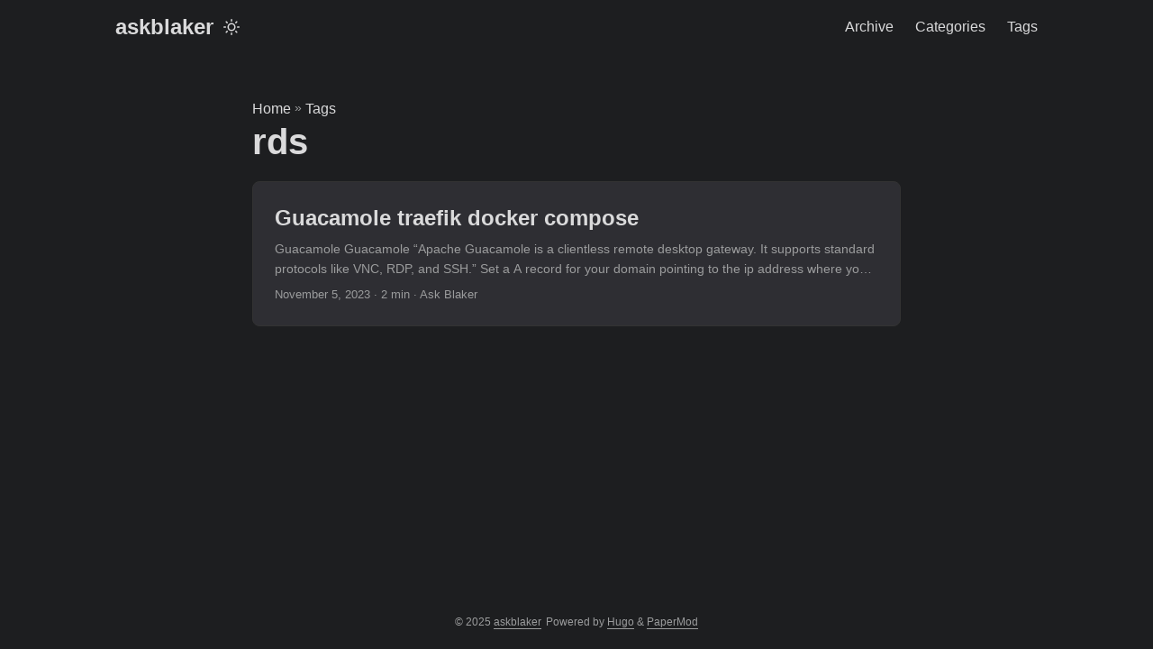

--- FILE ---
content_type: text/html; charset=utf-8
request_url: https://askblaker.com/tags/rds/
body_size: 2685
content:
<!DOCTYPE html>
<html lang="en" dir="auto">

<head><meta charset="utf-8">
<meta http-equiv="X-UA-Compatible" content="IE=edge">
<meta name="viewport" content="width=device-width, initial-scale=1, shrink-to-fit=no">
<meta name="robots" content="index, follow">
<title>rds | askblaker</title>
<meta name="keywords" content="">
<meta name="description" content="Personal Blog">
<meta name="author" content="Ask Blaker">
<link rel="canonical" href="https://askblaker.com/tags/rds/">
<link crossorigin="anonymous" href="/assets/css/stylesheet.3613efbd0b1772781e8f49935e973cae632a7f61471c05b17be155505ccf87b5.css" integrity="sha256-NhPvvQsXcngej0mTXpc8rmMqf2FHHAWxe&#43;FVUFzPh7U=" rel="preload stylesheet" as="style">
<link rel="icon" href="https://askblaker.com/favicon.ico">
<link rel="icon" type="image/png" sizes="16x16" href="https://askblaker.com/favicon-16x16.png">
<link rel="icon" type="image/png" sizes="32x32" href="https://askblaker.com/favicon-32x32.png">
<link rel="apple-touch-icon" href="https://askblaker.com/apple-touch-icon.png">
<link rel="mask-icon" href="https://askblaker.com/safari-pinned-tab.svg">
<meta name="theme-color" content="#2e2e33">
<meta name="msapplication-TileColor" content="#2e2e33">
<link rel="alternate" type="application/rss+xml" href="https://askblaker.com/tags/rds/index.xml">
<noscript>
    <style>
        #theme-toggle,
        .top-link {
            display: none;
        }

    </style>
</noscript><meta property="og:title" content="rds" />
<meta property="og:description" content="Personal Blog" />
<meta property="og:type" content="website" />
<meta property="og:url" content="https://askblaker.com/tags/rds/" /><meta property="og:image" content="https://askblaker.com/images/campervan.png"/>

<meta name="twitter:card" content="summary_large_image"/>
<meta name="twitter:image" content="https://askblaker.com/images/campervan.png"/>

<meta name="twitter:title" content="rds"/>
<meta name="twitter:description" content="Personal Blog"/>

</head>

<body class="list dark" id="top">
<script>
    if (localStorage.getItem("pref-theme") === "light") {
        document.body.classList.remove('dark')
    }

</script>

<header class="header">
    <nav class="nav">
        <div class="logo">
            <a href="https://askblaker.com/" accesskey="h" title="askblaker (Alt + H)">askblaker</a>
            <div class="logo-switches">
                <button id="theme-toggle" accesskey="t" title="(Alt + T)">
                    <svg id="moon" xmlns="http://www.w3.org/2000/svg" width="24" height="18" viewBox="0 0 24 24"
                        fill="none" stroke="currentColor" stroke-width="2" stroke-linecap="round"
                        stroke-linejoin="round">
                        <path d="M21 12.79A9 9 0 1 1 11.21 3 7 7 0 0 0 21 12.79z"></path>
                    </svg>
                    <svg id="sun" xmlns="http://www.w3.org/2000/svg" width="24" height="18" viewBox="0 0 24 24"
                        fill="none" stroke="currentColor" stroke-width="2" stroke-linecap="round"
                        stroke-linejoin="round">
                        <circle cx="12" cy="12" r="5"></circle>
                        <line x1="12" y1="1" x2="12" y2="3"></line>
                        <line x1="12" y1="21" x2="12" y2="23"></line>
                        <line x1="4.22" y1="4.22" x2="5.64" y2="5.64"></line>
                        <line x1="18.36" y1="18.36" x2="19.78" y2="19.78"></line>
                        <line x1="1" y1="12" x2="3" y2="12"></line>
                        <line x1="21" y1="12" x2="23" y2="12"></line>
                        <line x1="4.22" y1="19.78" x2="5.64" y2="18.36"></line>
                        <line x1="18.36" y1="5.64" x2="19.78" y2="4.22"></line>
                    </svg>
                </button>
            </div>
        </div>
        <ul id="menu">
            <li>
                <a href="https://askblaker.com/archives" title="Archive">
                    <span>Archive</span>
                </a>
            </li>
            <li>
                <a href="https://askblaker.com/categories/" title="Categories">
                    <span>Categories</span>
                </a>
            </li>
            <li>
                <a href="https://askblaker.com/tags/" title="Tags">
                    <span>Tags</span>
                </a>
            </li>
        </ul>
    </nav>
</header>
<main class="main"> 
<header class="page-header"><div class="breadcrumbs"><a href="https://askblaker.com/">Home</a>&nbsp;»&nbsp;<a href="https://askblaker.com/tags/">Tags</a></div>
  <h1>
    rds
  </h1>
</header>

<article class="post-entry tag-entry"> 
  <header class="entry-header">
    <h2>Guacamole traefik docker compose
    </h2>
  </header>
  <div class="entry-content">
    <p>Guacamole Guacamole “Apache Guacamole is a clientless remote desktop gateway. It supports standard protocols like VNC, RDP, and SSH.”
Set a A record for your domain pointing to the ip address where you are running this (e.g. guacamole.yourdomain.com). Add an .env file and a compose.yml Run $docker compose up -d .env
DOMAIN=my-domain.com EMAIL=myemail@example-domain.com compose.yml
services: traefik: image: &#34;traefik:v2.10.5&#34; container_name: traefik command: #- --log.level=DEBUG #- --accesslog=true #- --accesslog.filePath=/logs/access.log - --entrypoints.web.address=:80 - --entrypoints....</p>
  </div>
  <footer class="entry-footer"><span title='2023-11-05 00:00:00 +0000 UTC'>November 5, 2023</span>&nbsp;·&nbsp;2 min&nbsp;·&nbsp;Ask Blaker</footer>
  <a class="entry-link" aria-label="post link to Guacamole traefik docker compose" href="https://askblaker.com/posts/2023-11-05-guacamole-traefik-docker-compose/"></a>
</article>
    </main>
    
<footer class="footer">
    <span>&copy; 2025 <a href="https://askblaker.com/">askblaker</a></span>
    <span>
        Powered by
        <a href="https://gohugo.io/" rel="noopener noreferrer" target="_blank">Hugo</a> &
        <a href="https://github.com/adityatelange/hugo-PaperMod/" rel="noopener" target="_blank">PaperMod</a>
    </span>
</footer>
<a href="#top" aria-label="go to top" title="Go to Top (Alt + G)" class="top-link" id="top-link" accesskey="g">
    <svg xmlns="http://www.w3.org/2000/svg" viewBox="0 0 12 6" fill="currentColor">
        <path d="M12 6H0l6-6z" />
    </svg>
</a>

<script>
    let menu = document.getElementById('menu')
    if (menu) {
        menu.scrollLeft = localStorage.getItem("menu-scroll-position");
        menu.onscroll = function () {
            localStorage.setItem("menu-scroll-position", menu.scrollLeft);
        }
    }

    document.querySelectorAll('a[href^="#"]').forEach(anchor => {
        anchor.addEventListener("click", function (e) {
            e.preventDefault();
            var id = this.getAttribute("href").substr(1);
            if (!window.matchMedia('(prefers-reduced-motion: reduce)').matches) {
                document.querySelector(`[id='${decodeURIComponent(id)}']`).scrollIntoView({
                    behavior: "smooth"
                });
            } else {
                document.querySelector(`[id='${decodeURIComponent(id)}']`).scrollIntoView();
            }
            if (id === "top") {
                history.replaceState(null, null, " ");
            } else {
                history.pushState(null, null, `#${id}`);
            }
        });
    });

</script>
<script>
    var mybutton = document.getElementById("top-link");
    window.onscroll = function () {
        if (document.body.scrollTop > 800 || document.documentElement.scrollTop > 800) {
            mybutton.style.visibility = "visible";
            mybutton.style.opacity = "1";
        } else {
            mybutton.style.visibility = "hidden";
            mybutton.style.opacity = "0";
        }
    };

</script>
<script>
    document.getElementById("theme-toggle").addEventListener("click", () => {
        if (document.body.className.includes("dark")) {
            document.body.classList.remove('dark');
            localStorage.setItem("pref-theme", 'light');
        } else {
            document.body.classList.add('dark');
            localStorage.setItem("pref-theme", 'dark');
        }
    })

</script>
</body>

</html>
